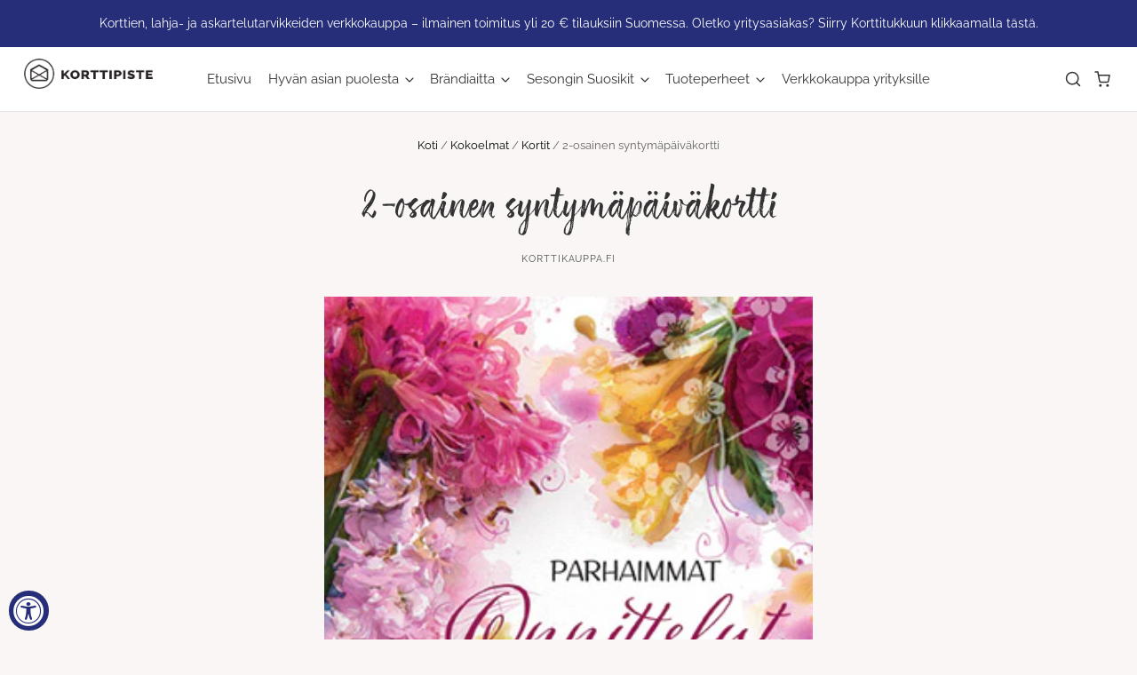

--- FILE ---
content_type: text/javascript; charset=utf-8
request_url: https://www.korttikauppa.fi/products/2-osainen-syntymapaivakortti-6.js
body_size: 143
content:
{"id":7991281123571,"title":"2-osainen syntymäpäiväkortti","handle":"2-osainen-syntymapaivakortti-6","description":"\u003cp\u003eTeksti: Parhaimmat onnittelut syntymäpäivänä\u003c\/p\u003e\n\u003cp\u003eSisäteksti: Hyvää syntymäpäivää\u003c\/p\u003e\n\u003cp\u003eSisältää kirjekuoren. \u003c\/p\u003e\n\u003cp\u003eOriginaali: Hallmark\u003c\/p\u003e\n\u003cp\u003ePainettu Suomessa. \u003c\/p\u003e","published_at":"2023-03-15T09:51:20+02:00","created_at":"2023-03-15T09:51:20+02:00","vendor":"Korttikauppa.fi","type":"Onnittelukortti","tags":[],"price":390,"price_min":390,"price_max":390,"available":true,"price_varies":false,"compare_at_price":null,"compare_at_price_min":0,"compare_at_price_max":0,"compare_at_price_varies":false,"variants":[{"id":43689609396467,"title":"Default Title","option1":"Default Title","option2":null,"option3":null,"sku":"19P10060","requires_shipping":true,"taxable":true,"featured_image":null,"available":true,"name":"2-osainen syntymäpäiväkortti","public_title":null,"options":["Default Title"],"price":390,"weight":0,"compare_at_price":null,"inventory_management":"shopify","barcode":"","requires_selling_plan":false,"selling_plan_allocations":[]}],"images":["\/\/cdn.shopify.com\/s\/files\/1\/0476\/0476\/0740\/products\/image_b9f1680c-5820-419a-a26d-503c14840994.jpg?v=1678866689"],"featured_image":"\/\/cdn.shopify.com\/s\/files\/1\/0476\/0476\/0740\/products\/image_b9f1680c-5820-419a-a26d-503c14840994.jpg?v=1678866689","options":[{"name":"Title","position":1,"values":["Default Title"]}],"url":"\/products\/2-osainen-syntymapaivakortti-6","media":[{"alt":null,"id":31799542939891,"position":1,"preview_image":{"aspect_ratio":0.592,"height":500,"width":296,"src":"https:\/\/cdn.shopify.com\/s\/files\/1\/0476\/0476\/0740\/products\/image_b9f1680c-5820-419a-a26d-503c14840994.jpg?v=1678866689"},"aspect_ratio":0.592,"height":500,"media_type":"image","src":"https:\/\/cdn.shopify.com\/s\/files\/1\/0476\/0476\/0740\/products\/image_b9f1680c-5820-419a-a26d-503c14840994.jpg?v=1678866689","width":296}],"requires_selling_plan":false,"selling_plan_groups":[]}